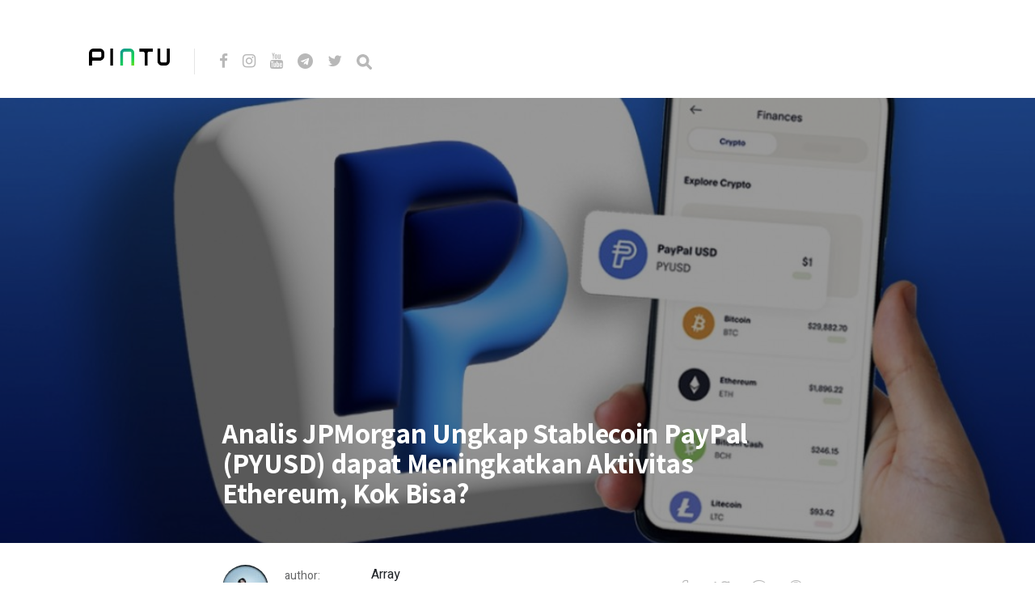

--- FILE ---
content_type: text/html; charset=UTF-8
request_url: https://blog.pintu.co.id/id/news/payusd-dapat-meningkatkan-aktivitas-ethereum
body_size: 10345
content:
<!DOCTYPE html>
<html lang="id-ID">
<head>
<meta charset="UTF-8">
<meta http-equiv="X-UA-Compatible" content="IE=edge">
<meta name="viewport" content="width=device-width, initial-scale=1">
<meta name="theme-color" content="#29272a" />
<meta name="msapplication-navbutton-color" content="#29272a" />
<meta name="apple-mobile-web-app-status-bar-style" content="#29272a" />
<meta name="description" content="">
<link rel="profile" href="https://gmpg.org/xfn/11">
<link rel="pingback" href="https://blog.pintu.co.id/xmlrpc.php" />
<meta name='robots' content='noindex, nofollow' />
<style>img:is([sizes="auto" i], [sizes^="auto," i]) { contain-intrinsic-size: 3000px 1500px }</style>
<!-- Google Tag Manager for WordPress by gtm4wp.com -->
<script data-cfasync="false" data-pagespeed-no-defer type="text/javascript">
var gtm4wp_datalayer_name = "dataLayer";
var dataLayer = dataLayer || [];
</script>
<!-- End Google Tag Manager for WordPress by gtm4wp.com -->
<!-- This site is optimized with the Yoast SEO plugin v21.8 - https://yoast.com/wordpress/plugins/seo/ -->
<title>Analis JPMorgan Ungkap Stablecoin PayPal (PYUSD) dapat Meningkatkan Aktivitas Ethereum, Kok Bisa? - Pintu Blog!</title>
<meta name="description" content="PayPal, salah satu raksasa keuangan dunia, telah meluncurkan stablecoin PYUSD yang dibangun di atas Ethereum." />
<meta property="og:locale" content="id_ID" />
<meta property="og:type" content="article" />
<meta property="og:title" content="Analis JPMorgan Ungkap Stablecoin PayPal (PYUSD) dapat Meningkatkan Aktivitas Ethereum, Kok Bisa? - Pintu Blog!" />
<meta property="og:description" content="PayPal, salah satu raksasa keuangan dunia, telah meluncurkan stablecoin PYUSD yang dibangun di atas Ethereum." />
<meta property="og:url" content="https://blog.pintu.co.id/id/news/payusd-dapat-meningkatkan-aktivitas-ethereum" />
<meta property="og:site_name" content="Pintu Blog!" />
<meta property="article:modified_time" content="2023-08-10T05:02:29+00:00" />
<meta property="og:image" content="https://blog.pintu.co.id/wp-content/uploads/2023/08/paypal-ethereum.jpg" />
<meta property="og:image:width" content="1122" />
<meta property="og:image:height" content="708" />
<meta property="og:image:type" content="image/jpeg" />
<meta name="twitter:card" content="summary_large_image" />
<meta name="twitter:label1" content="Estimasi waktu membaca" />
<meta name="twitter:data1" content="3 menit" />
<script type="application/ld+json" class="yoast-schema-graph">{"@context":"https://schema.org","@graph":[{"@type":"WebPage","@id":"https://blog.pintu.co.id/id/news/payusd-dapat-meningkatkan-aktivitas-ethereum","url":"https://blog.pintu.co.id/id/news/payusd-dapat-meningkatkan-aktivitas-ethereum","name":"Analis JPMorgan Ungkap Stablecoin PayPal (PYUSD) dapat Meningkatkan Aktivitas Ethereum, Kok Bisa? - Pintu Blog!","isPartOf":{"@id":"https://blog.pintu.co.id/id/#website"},"primaryImageOfPage":{"@id":"https://blog.pintu.co.id/id/news/payusd-dapat-meningkatkan-aktivitas-ethereum#primaryimage"},"image":{"@id":"https://blog.pintu.co.id/id/news/payusd-dapat-meningkatkan-aktivitas-ethereum#primaryimage"},"thumbnailUrl":"https://blog.pintu.co.id/wp-content/uploads/2023/08/paypal-ethereum.jpg","datePublished":"2023-08-10T05:02:28+00:00","dateModified":"2023-08-10T05:02:29+00:00","description":"PayPal, salah satu raksasa keuangan dunia, telah meluncurkan stablecoin PYUSD yang dibangun di atas Ethereum.","breadcrumb":{"@id":"https://blog.pintu.co.id/id/news/payusd-dapat-meningkatkan-aktivitas-ethereum#breadcrumb"},"inLanguage":"id","potentialAction":[{"@type":"ReadAction","target":["https://blog.pintu.co.id/id/news/payusd-dapat-meningkatkan-aktivitas-ethereum"]}]},{"@type":"ImageObject","inLanguage":"id","@id":"https://blog.pintu.co.id/id/news/payusd-dapat-meningkatkan-aktivitas-ethereum#primaryimage","url":"https://blog.pintu.co.id/wp-content/uploads/2023/08/paypal-ethereum.jpg","contentUrl":"https://blog.pintu.co.id/wp-content/uploads/2023/08/paypal-ethereum.jpg","width":1122,"height":708,"caption":"Sumber: Bitcoin Angola"},{"@type":"BreadcrumbList","@id":"https://blog.pintu.co.id/id/news/payusd-dapat-meningkatkan-aktivitas-ethereum#breadcrumb","itemListElement":[{"@type":"ListItem","position":1,"name":"Home","item":"https://blog.pintu.co.id/id/"},{"@type":"ListItem","position":2,"name":"Analis JPMorgan Ungkap Stablecoin PayPal (PYUSD) dapat Meningkatkan Aktivitas Ethereum, Kok Bisa?"}]},{"@type":"WebSite","@id":"https://blog.pintu.co.id/id/#website","url":"https://blog.pintu.co.id/id/","name":"Pintu Blog!","description":"","potentialAction":[{"@type":"SearchAction","target":{"@type":"EntryPoint","urlTemplate":"https://blog.pintu.co.id/id/?s={search_term_string}"},"query-input":"required name=search_term_string"}],"inLanguage":"id"}]}</script>
<!-- / Yoast SEO plugin. -->
<link rel='dns-prefetch' href='//blog.pintu.co.id' />
<link rel='dns-prefetch' href='//fonts.googleapis.com' />
<link rel="alternate" type="application/rss+xml" title="Pintu Blog! &raquo; Feed" href="https://blog.pintu.co.id/id/feed" />
<link rel="alternate" type="application/rss+xml" title="Pintu Blog! &raquo; Umpan Komentar" href="https://blog.pintu.co.id/id/comments/feed" />
<script type="text/javascript" id="wpp-js" src="https://blog.pintu.co.id/wp-content/plugins/wordpress-popular-posts/assets/js/wpp.min.js?ver=7.2.0" data-sampling="0" data-sampling-rate="100" data-api-url="https://blog.pintu.co.id/wp-json/wordpress-popular-posts" data-post-id="40375" data-token="8db4d68718" data-lang="id" data-debug="0"></script>
<!-- <link rel='stylesheet' id='wp-block-library-css' href='https://blog.pintu.co.id/wp-includes/css/dist/block-library/style.min.css?ver=6.8.2' type='text/css' media='all' /> -->
<link rel="stylesheet" type="text/css" href="//blog.pintu.co.id/wp-content/cache/wpfc-minified/d4tatuxg/e0i1w.css" media="all"/>
<style id='classic-theme-styles-inline-css' type='text/css'>
/*! This file is auto-generated */
.wp-block-button__link{color:#fff;background-color:#32373c;border-radius:9999px;box-shadow:none;text-decoration:none;padding:calc(.667em + 2px) calc(1.333em + 2px);font-size:1.125em}.wp-block-file__button{background:#32373c;color:#fff;text-decoration:none}
</style>
<style id='global-styles-inline-css' type='text/css'>
:root{--wp--preset--aspect-ratio--square: 1;--wp--preset--aspect-ratio--4-3: 4/3;--wp--preset--aspect-ratio--3-4: 3/4;--wp--preset--aspect-ratio--3-2: 3/2;--wp--preset--aspect-ratio--2-3: 2/3;--wp--preset--aspect-ratio--16-9: 16/9;--wp--preset--aspect-ratio--9-16: 9/16;--wp--preset--color--black: #000000;--wp--preset--color--cyan-bluish-gray: #abb8c3;--wp--preset--color--white: #ffffff;--wp--preset--color--pale-pink: #f78da7;--wp--preset--color--vivid-red: #cf2e2e;--wp--preset--color--luminous-vivid-orange: #ff6900;--wp--preset--color--luminous-vivid-amber: #fcb900;--wp--preset--color--light-green-cyan: #7bdcb5;--wp--preset--color--vivid-green-cyan: #00d084;--wp--preset--color--pale-cyan-blue: #8ed1fc;--wp--preset--color--vivid-cyan-blue: #0693e3;--wp--preset--color--vivid-purple: #9b51e0;--wp--preset--gradient--vivid-cyan-blue-to-vivid-purple: linear-gradient(135deg,rgba(6,147,227,1) 0%,rgb(155,81,224) 100%);--wp--preset--gradient--light-green-cyan-to-vivid-green-cyan: linear-gradient(135deg,rgb(122,220,180) 0%,rgb(0,208,130) 100%);--wp--preset--gradient--luminous-vivid-amber-to-luminous-vivid-orange: linear-gradient(135deg,rgba(252,185,0,1) 0%,rgba(255,105,0,1) 100%);--wp--preset--gradient--luminous-vivid-orange-to-vivid-red: linear-gradient(135deg,rgba(255,105,0,1) 0%,rgb(207,46,46) 100%);--wp--preset--gradient--very-light-gray-to-cyan-bluish-gray: linear-gradient(135deg,rgb(238,238,238) 0%,rgb(169,184,195) 100%);--wp--preset--gradient--cool-to-warm-spectrum: linear-gradient(135deg,rgb(74,234,220) 0%,rgb(151,120,209) 20%,rgb(207,42,186) 40%,rgb(238,44,130) 60%,rgb(251,105,98) 80%,rgb(254,248,76) 100%);--wp--preset--gradient--blush-light-purple: linear-gradient(135deg,rgb(255,206,236) 0%,rgb(152,150,240) 100%);--wp--preset--gradient--blush-bordeaux: linear-gradient(135deg,rgb(254,205,165) 0%,rgb(254,45,45) 50%,rgb(107,0,62) 100%);--wp--preset--gradient--luminous-dusk: linear-gradient(135deg,rgb(255,203,112) 0%,rgb(199,81,192) 50%,rgb(65,88,208) 100%);--wp--preset--gradient--pale-ocean: linear-gradient(135deg,rgb(255,245,203) 0%,rgb(182,227,212) 50%,rgb(51,167,181) 100%);--wp--preset--gradient--electric-grass: linear-gradient(135deg,rgb(202,248,128) 0%,rgb(113,206,126) 100%);--wp--preset--gradient--midnight: linear-gradient(135deg,rgb(2,3,129) 0%,rgb(40,116,252) 100%);--wp--preset--font-size--small: 13px;--wp--preset--font-size--medium: 20px;--wp--preset--font-size--large: 36px;--wp--preset--font-size--x-large: 42px;--wp--preset--spacing--20: 0.44rem;--wp--preset--spacing--30: 0.67rem;--wp--preset--spacing--40: 1rem;--wp--preset--spacing--50: 1.5rem;--wp--preset--spacing--60: 2.25rem;--wp--preset--spacing--70: 3.38rem;--wp--preset--spacing--80: 5.06rem;--wp--preset--shadow--natural: 6px 6px 9px rgba(0, 0, 0, 0.2);--wp--preset--shadow--deep: 12px 12px 50px rgba(0, 0, 0, 0.4);--wp--preset--shadow--sharp: 6px 6px 0px rgba(0, 0, 0, 0.2);--wp--preset--shadow--outlined: 6px 6px 0px -3px rgba(255, 255, 255, 1), 6px 6px rgba(0, 0, 0, 1);--wp--preset--shadow--crisp: 6px 6px 0px rgba(0, 0, 0, 1);}:where(.is-layout-flex){gap: 0.5em;}:where(.is-layout-grid){gap: 0.5em;}body .is-layout-flex{display: flex;}.is-layout-flex{flex-wrap: wrap;align-items: center;}.is-layout-flex > :is(*, div){margin: 0;}body .is-layout-grid{display: grid;}.is-layout-grid > :is(*, div){margin: 0;}:where(.wp-block-columns.is-layout-flex){gap: 2em;}:where(.wp-block-columns.is-layout-grid){gap: 2em;}:where(.wp-block-post-template.is-layout-flex){gap: 1.25em;}:where(.wp-block-post-template.is-layout-grid){gap: 1.25em;}.has-black-color{color: var(--wp--preset--color--black) !important;}.has-cyan-bluish-gray-color{color: var(--wp--preset--color--cyan-bluish-gray) !important;}.has-white-color{color: var(--wp--preset--color--white) !important;}.has-pale-pink-color{color: var(--wp--preset--color--pale-pink) !important;}.has-vivid-red-color{color: var(--wp--preset--color--vivid-red) !important;}.has-luminous-vivid-orange-color{color: var(--wp--preset--color--luminous-vivid-orange) !important;}.has-luminous-vivid-amber-color{color: var(--wp--preset--color--luminous-vivid-amber) !important;}.has-light-green-cyan-color{color: var(--wp--preset--color--light-green-cyan) !important;}.has-vivid-green-cyan-color{color: var(--wp--preset--color--vivid-green-cyan) !important;}.has-pale-cyan-blue-color{color: var(--wp--preset--color--pale-cyan-blue) !important;}.has-vivid-cyan-blue-color{color: var(--wp--preset--color--vivid-cyan-blue) !important;}.has-vivid-purple-color{color: var(--wp--preset--color--vivid-purple) !important;}.has-black-background-color{background-color: var(--wp--preset--color--black) !important;}.has-cyan-bluish-gray-background-color{background-color: var(--wp--preset--color--cyan-bluish-gray) !important;}.has-white-background-color{background-color: var(--wp--preset--color--white) !important;}.has-pale-pink-background-color{background-color: var(--wp--preset--color--pale-pink) !important;}.has-vivid-red-background-color{background-color: var(--wp--preset--color--vivid-red) !important;}.has-luminous-vivid-orange-background-color{background-color: var(--wp--preset--color--luminous-vivid-orange) !important;}.has-luminous-vivid-amber-background-color{background-color: var(--wp--preset--color--luminous-vivid-amber) !important;}.has-light-green-cyan-background-color{background-color: var(--wp--preset--color--light-green-cyan) !important;}.has-vivid-green-cyan-background-color{background-color: var(--wp--preset--color--vivid-green-cyan) !important;}.has-pale-cyan-blue-background-color{background-color: var(--wp--preset--color--pale-cyan-blue) !important;}.has-vivid-cyan-blue-background-color{background-color: var(--wp--preset--color--vivid-cyan-blue) !important;}.has-vivid-purple-background-color{background-color: var(--wp--preset--color--vivid-purple) !important;}.has-black-border-color{border-color: var(--wp--preset--color--black) !important;}.has-cyan-bluish-gray-border-color{border-color: var(--wp--preset--color--cyan-bluish-gray) !important;}.has-white-border-color{border-color: var(--wp--preset--color--white) !important;}.has-pale-pink-border-color{border-color: var(--wp--preset--color--pale-pink) !important;}.has-vivid-red-border-color{border-color: var(--wp--preset--color--vivid-red) !important;}.has-luminous-vivid-orange-border-color{border-color: var(--wp--preset--color--luminous-vivid-orange) !important;}.has-luminous-vivid-amber-border-color{border-color: var(--wp--preset--color--luminous-vivid-amber) !important;}.has-light-green-cyan-border-color{border-color: var(--wp--preset--color--light-green-cyan) !important;}.has-vivid-green-cyan-border-color{border-color: var(--wp--preset--color--vivid-green-cyan) !important;}.has-pale-cyan-blue-border-color{border-color: var(--wp--preset--color--pale-cyan-blue) !important;}.has-vivid-cyan-blue-border-color{border-color: var(--wp--preset--color--vivid-cyan-blue) !important;}.has-vivid-purple-border-color{border-color: var(--wp--preset--color--vivid-purple) !important;}.has-vivid-cyan-blue-to-vivid-purple-gradient-background{background: var(--wp--preset--gradient--vivid-cyan-blue-to-vivid-purple) !important;}.has-light-green-cyan-to-vivid-green-cyan-gradient-background{background: var(--wp--preset--gradient--light-green-cyan-to-vivid-green-cyan) !important;}.has-luminous-vivid-amber-to-luminous-vivid-orange-gradient-background{background: var(--wp--preset--gradient--luminous-vivid-amber-to-luminous-vivid-orange) !important;}.has-luminous-vivid-orange-to-vivid-red-gradient-background{background: var(--wp--preset--gradient--luminous-vivid-orange-to-vivid-red) !important;}.has-very-light-gray-to-cyan-bluish-gray-gradient-background{background: var(--wp--preset--gradient--very-light-gray-to-cyan-bluish-gray) !important;}.has-cool-to-warm-spectrum-gradient-background{background: var(--wp--preset--gradient--cool-to-warm-spectrum) !important;}.has-blush-light-purple-gradient-background{background: var(--wp--preset--gradient--blush-light-purple) !important;}.has-blush-bordeaux-gradient-background{background: var(--wp--preset--gradient--blush-bordeaux) !important;}.has-luminous-dusk-gradient-background{background: var(--wp--preset--gradient--luminous-dusk) !important;}.has-pale-ocean-gradient-background{background: var(--wp--preset--gradient--pale-ocean) !important;}.has-electric-grass-gradient-background{background: var(--wp--preset--gradient--electric-grass) !important;}.has-midnight-gradient-background{background: var(--wp--preset--gradient--midnight) !important;}.has-small-font-size{font-size: var(--wp--preset--font-size--small) !important;}.has-medium-font-size{font-size: var(--wp--preset--font-size--medium) !important;}.has-large-font-size{font-size: var(--wp--preset--font-size--large) !important;}.has-x-large-font-size{font-size: var(--wp--preset--font-size--x-large) !important;}
:where(.wp-block-post-template.is-layout-flex){gap: 1.25em;}:where(.wp-block-post-template.is-layout-grid){gap: 1.25em;}
:where(.wp-block-columns.is-layout-flex){gap: 2em;}:where(.wp-block-columns.is-layout-grid){gap: 2em;}
:root :where(.wp-block-pullquote){font-size: 1.5em;line-height: 1.6;}
</style>
<!-- <link rel='stylesheet' id='pb-accordion-blocks-style-css' href='https://blog.pintu.co.id/wp-content/plugins/accordion-blocks/build/index.css?ver=1.5.0' type='text/css' media='all' /> -->
<!-- <link rel='stylesheet' id='bcct_style-css' href='https://blog.pintu.co.id/wp-content/plugins/better-click-to-tweet/assets/css/styles.css?ver=3.0' type='text/css' media='all' /> -->
<!-- <link rel='stylesheet' id='simple-youtube-responsive-css' href='https://blog.pintu.co.id/wp-content/plugins/simple-youtube-responsive/css/yt-responsive.css?ver=3.2.3' type='text/css' media='all' /> -->
<!-- <link rel='stylesheet' id='wordpress-popular-posts-css-css' href='https://blog.pintu.co.id/wp-content/plugins/wordpress-popular-posts/assets/css/wpp.css?ver=7.2.0' type='text/css' media='all' /> -->
<!-- <link rel='stylesheet' id='neori-style-css' href='https://blog.pintu.co.id/wp-content/themes/neori/style.css?ver=3.0.0' type='text/css' media='all' /> -->
<!-- <link rel='stylesheet' id='bootstrap-css-css' href='https://blog.pintu.co.id/wp-content/themes/neori/css/bootstrap.min.css?ver=4.0' type='text/css' media='all' /> -->
<!-- <link rel='stylesheet' id='neori-modified-bootstrap-css-css' href='https://blog.pintu.co.id/wp-content/themes/neori/css/modified-bootstrap.css?ver=3.0.0' type='text/css' media='all' /> -->
<!-- <link rel='stylesheet' id='fontawesome-css' href='https://blog.pintu.co.id/wp-content/themes/neori/css/font-awesome.min.css?ver=4.7.0' type='text/css' media='all' /> -->
<!-- <link rel='stylesheet' id='simple-line-icons-css' href='https://blog.pintu.co.id/wp-content/themes/neori/css/simple-line-icons.css?ver=2.4.0' type='text/css' media='all' /> -->
<link rel="stylesheet" type="text/css" href="//blog.pintu.co.id/wp-content/cache/wpfc-minified/86r6i310/e0i1w.css" media="all"/>
<link rel='stylesheet' id='neori-fonts-css' href='//fonts.googleapis.com/css?family=Heebo%3A300%2C400%2C500%2C700%7CAssistant%3A500%2C600%2C700%7CPT+Serif%3A400%2C700%7C%26subset%3Dlatin%2Clatin-ext&#038;ver=1.0.0' type='text/css' media='all' />
<script src='//blog.pintu.co.id/wp-content/cache/wpfc-minified/8wlr2hay/e0i1w.js' type="text/javascript"></script>
<!-- <script type="text/javascript" src="https://blog.pintu.co.id/wp-includes/js/jquery/jquery.min.js?ver=3.7.1" id="jquery-core-js"></script> -->
<!-- <script type="text/javascript" src="https://blog.pintu.co.id/wp-includes/js/jquery/jquery-migrate.min.js?ver=3.4.1" id="jquery-migrate-js"></script> -->
<!-- <script type="text/javascript" src="https://blog.pintu.co.id/wp-content/plugins/sticky-menu-or-anything-on-scroll/assets/js/jq-sticky-anything.min.js?ver=2.1.1" id="stickyAnythingLib-js"></script> -->
<link rel="https://api.w.org/" href="https://blog.pintu.co.id/wp-json/" /><link rel="alternate" title="JSON" type="application/json" href="https://blog.pintu.co.id/wp-json/wp/v2/news/40375" /><link rel="EditURI" type="application/rsd+xml" title="RSD" href="https://blog.pintu.co.id/xmlrpc.php?rsd" />
<meta name="generator" content="WordPress 6.8.2" />
<link rel='shortlink' href='https://blog.pintu.co.id/?p=40375' />
<link rel="alternate" title="oEmbed (JSON)" type="application/json+oembed" href="https://blog.pintu.co.id/wp-json/oembed/1.0/embed?url=https%3A%2F%2Fblog.pintu.co.id%2Fid%2Fnews%2Fpayusd-dapat-meningkatkan-aktivitas-ethereum" />
<link rel="alternate" title="oEmbed (XML)" type="text/xml+oembed" href="https://blog.pintu.co.id/wp-json/oembed/1.0/embed?url=https%3A%2F%2Fblog.pintu.co.id%2Fid%2Fnews%2Fpayusd-dapat-meningkatkan-aktivitas-ethereum&#038;format=xml" />
<!-- Google Tag Manager for WordPress by gtm4wp.com -->
<!-- GTM Container placement set to footer -->
<script data-cfasync="false" data-pagespeed-no-defer type="text/javascript">
var dataLayer_content = {"pagePostType":"news","pagePostType2":"single-news","pagePostAuthor":"Deswita Zela"};
dataLayer.push( dataLayer_content );
</script>
<script data-cfasync="false">
(function(w,d,s,l,i){w[l]=w[l]||[];w[l].push({'gtm.start':
new Date().getTime(),event:'gtm.js'});var f=d.getElementsByTagName(s)[0],
j=d.createElement(s),dl=l!='dataLayer'?'&l='+l:'';j.async=true;j.src=
'//www.googletagmanager.com/gtm.'+'js?id='+i+dl;f.parentNode.insertBefore(j,f);
})(window,document,'script','dataLayer','GTM-MHF2QWS');
</script>
<!-- End Google Tag Manager -->
<!-- End Google Tag Manager for WordPress by gtm4wp.com -->            <style id="wpp-loading-animation-styles">@-webkit-keyframes bgslide{from{background-position-x:0}to{background-position-x:-200%}}@keyframes bgslide{from{background-position-x:0}to{background-position-x:-200%}}.wpp-widget-block-placeholder,.wpp-shortcode-placeholder{margin:0 auto;width:60px;height:3px;background:#dd3737;background:linear-gradient(90deg,#dd3737 0%,#571313 10%,#dd3737 100%);background-size:200% auto;border-radius:3px;-webkit-animation:bgslide 1s infinite linear;animation:bgslide 1s infinite linear}</style>
<style type="text/css">.recentcomments a{display:inline !important;padding:0 !important;margin:0 !important;}</style><link rel="icon" href="https://blog.pintu.co.id/wp-content/uploads/2020/06/favicon.ico" sizes="32x32" />
<link rel="icon" href="https://blog.pintu.co.id/wp-content/uploads/2020/06/favicon.ico" sizes="192x192" />
<link rel="apple-touch-icon" href="https://blog.pintu.co.id/wp-content/uploads/2020/06/favicon.ico" />
<meta name="msapplication-TileImage" content="https://blog.pintu.co.id/wp-content/uploads/2020/06/favicon.ico" />
<!-- Global site tag (gtag.js) - Google Analytics -->
<script async src="https://www.googletagmanager.com/gtag/js?id=UA-131665630-2"></script>
<script>
window.dataLayer = window.dataLayer || [];
function gtag(){dataLayer.push(arguments);}
gtag('js', new Date());
gtag('config', 'UA-131665630-2');
</script>
</head>
<body data-rsssl=1 class="wp-singular news-template-default single single-news postid-40375 wp-theme-neori elementor-default elementor-kit-1898">
<div id="page" class="site">
<!-- Sticky Header START -->
<div class="sticky-header align-items-center">
<div class="container">
<div class="sticky-logo">
<a href="https://blog.pintu.co.id/id"><img src="https://blog.pintu.co.id/wp-content/uploads/2020/04/Icon-App-60x60@3x.png"></a>
</div><!-- /.sticky-logo -->
<nav class="main-navigation sticky">
</nav><!-- /.main-navigation sticky -->
<div class="header-share-post-single">
<img width="150" height="150" src="https://blog.pintu.co.id/wp-content/uploads/2023/08/paypal-ethereum-150x150.jpg" class="thumbnail-header wp-post-image" alt="keuntungan payusd di ethereum" decoding="async" srcset="https://blog.pintu.co.id/wp-content/uploads/2023/08/paypal-ethereum-150x150.jpg 150w, https://blog.pintu.co.id/wp-content/uploads/2023/08/paypal-ethereum-120x120.jpg 120w" sizes="(max-width: 150px) 100vw, 150px" />
<span>Share this article on:</span>
Array<div class='social-icons row align-items-center'><a target='_blank' href="https://www.facebook.com/sharer.php?u=https://blog.pintu.co.id/id/news/payusd-dapat-meningkatkan-aktivitas-ethereum"><div class='icon-social-facebook col'></div></a><a target='_blank' href='https://twitter.com/share?url=https://blog.pintu.co.id/id/news/payusd-dapat-meningkatkan-aktivitas-ethereum'><div class='icon-social-twitter col'></div></a><a target='_blank' href='https://plus.google.com/share?url=https://blog.pintu.co.id/id/news/payusd-dapat-meningkatkan-aktivitas-ethereum'><div class='icon-social-google col'></div></a><a target='_blank' href='https://pinterest.com/pin/create/button/?url=https://blog.pintu.co.id/id/news/payusd-dapat-meningkatkan-aktivitas-ethereum&amp;media=https://blog.pintu.co.id/wp-content/uploads/2023/08/paypal-ethereum.jpg&amp;description=Analis JPMorgan Ungkap Stablecoin PayPal (PYUSD) dapat Meningkatkan Aktivitas Ethereum, Kok Bisa?'><div class='icon-social-pinterest col'></div></a></div>    
</div><!-- /.header-share-post-single-->
</div><!-- /.container-->
</div><!-- /.sticky-header -->
<!-- Sticky Header END -->
<!-- Header Type Selection START -->
<!-- Normal Header START -->
<div class="container">
<header>
<!-- Logo -->
<div class="header-upper" style="height: 30px;">
<div class="logo" style="background-image: url('https://blog.pintu.co.id/wp-content/uploads/2020/04/pintu_logo_text@1x.png'); width: 100px; height: 30px;"><a href="https://pintu.co.id"><h1>Pintu Blog!</h1></a></div>
<!-- Social Icons -->
<div class="logo-right" style="height: 30px;">
<div class="social-icons">
<a href="https://cutt.ly/eyqWXl4" target="_blank"><i class="fa fa-facebook"></i></a>
<a href="https://www.instagram.com/Pintu_ID" target="_blank"><i class="fa fa-instagram"></i></a>
<a href="https://bit.ly/pintu-youtube" target="_blank"><i class="fa fa-youtube"></i></a>
<a href="https://t.me/PintuIndonesia" target="_blank"><i class="fa fa-telegram"></i></a>
<a href="https://twitter.com/PintuID" target="_blank"><i class="fa fa-twitter"></i></a>
<form id="navbarsearchform" class="navbarsearchform" role="search" action="https://blog.pintu.co.id/id/" method="get">
<input type="search" name="s" value=" ">
</form>
</div><!-- /.social-icons -->
</div><!-- /.logo-right -->
</div><!-- /.header-upper -->
<!-- Description -->
<!-- Navigation -->
<div class="header-lower">
<nav class="main-navigation">
</nav><!-- /.main-navigation -->
<div class="offcanvas-navigation">
<i class="fa fa-close offcanvas-close"></i>
<div class="social-icons">
<a href="https://cutt.ly/eyqWXl4"><i class="fa fa-facebook"></i></a>
<a href="https://www.instagram.com/Pintu_ID"><i class="fa fa-instagram"></i></a>
<a href="https://bit.ly/pintu-youtube"><i class="fa fa-youtube"></i></a>
<a href="https://t.me/PintuIndonesia"><i class="fa fa-telegram"></i></a>
<a href="https://twitter.com/PintuID"><i class="fa fa-twitter"></i></a>
<form id="navbarsearchform-offcanvas" class="navbarsearchform" role="search" action="https://blog.pintu.co.id/id/" method="get">
<input type="search" name="s" value=" ">
</form>
</div><!-- /.social-icons -->
</div> <!-- /.offcanvas-navigation -->
</div><!-- /.header-lower -->
</header>
</div><!-- /.container -->
<!-- Normal Header END -->
<!-- Header Type Selection END -->
<div class="offcanvas-menu-button"><i class="fa fa-bars"></i></div>
<!--
THUMBNAIL & TITLE
-->
<div class="single-thumbnail" style="background-image: url('https://blog.pintu.co.id/wp-content/uploads/2023/08/paypal-ethereum.jpg')">
<div class="container">
<div class="single-thumbnail-inside row align-items-end">
<div class="single-title-zone mx-auto col">
<span class="category"></span>
<h1>Analis JPMorgan Ungkap Stablecoin PayPal (PYUSD) dapat Meningkatkan Aktivitas Ethereum, Kok Bisa?</h1>
</div><!-- /.single-title-zone -->
</div><!-- /.single-thumbnail-inside -->
</div><!-- /.container -->
</div><!-- /.single-thumbnail -->
<!--
THE POST CONTENT
-->
<div class="container">
<div class="row">
<div class="content col-lg-10 mx-auto align-items-center">
<div class="single-top-area clearfix">
<div class="author">
<img alt='' src='https://blog.pintu.co.id/wp-content/uploads/2022/12/avatar_user_50_1671594786-57x57.jpg' srcset='https://blog.pintu.co.id/wp-content/uploads/2022/12/avatar_user_50_1671594786-114x114.jpg 2x' class='useravatar avatar-57 photo' height='57' width='57' decoding='async'/>
<div class="author-info">
<p>author:</p>
<a href="https://blog.pintu.co.id/id/author/deswita-zella-syaumi" title="Pos-pos oleh Deswita Zela" rel="author">Deswita Zela</a>
</div><!-- /.author-info -->
</div><!-- /.author-->
Array<div class='social-icons row align-items-center'><a target='_blank' href="https://www.facebook.com/sharer.php?u=https://blog.pintu.co.id/id/news/payusd-dapat-meningkatkan-aktivitas-ethereum"><div class='icon-social-facebook col'></div></a><a target='_blank' href='https://twitter.com/share?url=https://blog.pintu.co.id/id/news/payusd-dapat-meningkatkan-aktivitas-ethereum'><div class='icon-social-twitter col'></div></a><a target='_blank' href='https://plus.google.com/share?url=https://blog.pintu.co.id/id/news/payusd-dapat-meningkatkan-aktivitas-ethereum'><div class='icon-social-google col'></div></a><a target='_blank' href='https://pinterest.com/pin/create/button/?url=https://blog.pintu.co.id/id/news/payusd-dapat-meningkatkan-aktivitas-ethereum&amp;media=https://blog.pintu.co.id/wp-content/uploads/2023/08/paypal-ethereum.jpg&amp;description=Analis JPMorgan Ungkap Stablecoin PayPal (PYUSD) dapat Meningkatkan Aktivitas Ethereum, Kok Bisa?'><div class='icon-social-pinterest col'></div></a></div>
</div><!-- /.single-top-area -->
<article id="post-40375" class="post-40375 news type-news status-publish has-post-thumbnail hentry news_categories-crypto-dan-blockchain news_tags-paypal news_tags-regulasi-stablecoin news_tags-jpmorgan news_tags-stablecoin">
<div class="entry-content">
<h2 class="sr-only">Analis JPMorgan Ungkap Stablecoin PayPal (PYUSD) dapat Meningkatkan Aktivitas Ethereum, Kok Bisa?</h2>
<p>PayPal, salah satu raksasa keuangan dunia, telah <a href="https://pintu.co.id/news/39992-paypal-pyusd-kemitraan-paxos" target="_blank" rel="noreferrer noopener">meluncurkan stablecoin PYUSD</a> yang dibangun di atas Ethereum. Langkah ini diperkirakan akan memberikan manfaat signifikan bagi adopsi blockchain Ethereum dan ekosistem keuangan terdesentralisasi (DeFi).</p>
<h2 class="wp-block-heading joli-heading" id="manfaat-pyusd-bagi-ethereum">Manfaat PYUSD bagi Ethereum</h2>
<figure class="wp-block-image size-large"><img fetchpriority="high" decoding="async" width="1024" height="574" src="https://blog.pintu.co.id/wp-content/uploads/2023/08/analis-jpmorgan-1024x574.jpg" alt="analis jpmorgan payusd ethereum" class="wp-image-40376" srcset="https://blog.pintu.co.id/wp-content/uploads/2023/08/analis-jpmorgan-1024x574.jpg 1024w, https://blog.pintu.co.id/wp-content/uploads/2023/08/analis-jpmorgan-300x168.jpg 300w, https://blog.pintu.co.id/wp-content/uploads/2023/08/analis-jpmorgan-768x431.jpg 768w, https://blog.pintu.co.id/wp-content/uploads/2023/08/analis-jpmorgan.jpg 1280w" sizes="(max-width: 1024px) 100vw, 1024px"><figcaption class="wp-element-caption">Analis JPMorgan, Nikolaos Panigirtzoglou &ndash; Sumber: CNBC</figcaption></figure>
<p>Menurut analis JPMorgan, PYUSD dapat mengisi kekosongan sebesar $20 miliar yang ditinggalkan oleh sanksi pada stablecoin BUSD sebelumnya. Jika ini terjadi, nilai total yang terkunci (TVL) dalam DeFi akan beralih dari Binance Smart Chain ke Ethereum dan platform lapisan 2-nya.</p>
<p>Lebih lanjut, analis JPMorgan, Nikolaos Panigirtzoglou mengatakan kepada The Block,</p>
<blockquote class="wp-block-quote is-layout-flow wp-block-quote-is-layout-flow">
<p>&ldquo;Ini dapat meningkatkan aktivitas Ethereum dan meningkatkan utilitas jaringan Ethereum sebagai platform stablecoin/DeFi. Dengan kata lain, lebih banyak perusahaan akan didorong di masa depan untuk memilih blockchain Ethereum (atau platform layer 2-nya) untuk proyek stablecoin atau proyek terdesentralisasi mereka.&rdquo; </p>
</blockquote>
<p>Integrasi PYUSD ke dalam layanan PayPal seperti checkout, pengiriman uang, pembayaran tagihan, dan lainnya akan meningkatkan volume transaksi di Ethereum. Hal ini akan menguntungkan ETH sebagai token asli dan memperkuat posisi Ethereum untuk adopsi blockchain perusahaan.</p>
<p><strong>Baca juga:</strong> <strong><a href="https://pintu.co.id/news/40367-kontroversi-stablecoin-paypal-dpr-as" target="_blank" rel="noreferrer noopener">Kontroversi Stablecoin PayPal, Begini Tanggapan Komite Layanan Keuangan DPR Amerika Serikat</a></strong></p>
<p>Pemilihan PayPal untuk menerbitkan PYUSD di Ethereum menandakan validasi signifikan. Sebagai salah satu perusahaan keuangan tradisional terbesar yang memeluk crypto, langkah PayPal ini mendukung Ethereum sebagai blockchain ideal untuk integrasi aset digital <em>mainstream</em>.</p>
<h2 class="wp-block-heading joli-heading" id="tantangan-skalabilitas-dan-biaya-ethereum">Tantangan Skalabilitas dan Biaya Ethereum</h2>
<figure class="wp-block-embed is-type-video is-provider-youtube wp-block-embed-youtube wp-embed-aspect-16-9 wp-has-aspect-ratio"><div class="wp-block-embed__wrapper">
<iframe title="How PayPal Plans to Generate Revenue From Stablecoin" width="1778" height="1000" src="https://www.youtube.com/embed/xPvm4bWRPew?feature=oembed" frameborder="0" allow="accelerometer; autoplay; clipboard-write; encrypted-media; gyroscope; picture-in-picture; web-share" allowfullscreen></iframe>
</div></figure>
<p>Meskipun Ethereum menangani sebagian besar volume transaksi stablecoin berkat kekuatan ekosistem DeFi-nya, biaya gas yang tinggi dan masalah kemacetan tetap menjadi hambatan bagi adopsi PYUSD.</p>
<p>&ldquo;Biaya gas untuk menggunakan PYUSD akan sangat mahal, yang akan membuat penggunaannya tidak menarik,&rdquo; Jayendra Jog, salah satu pendiri Sei Network, jaringan blockchain Layer 1 yang sedang dikembangkan yang bertujuan untuk menawarkan biaya transaksi yang lebih rendah, mengatakan kepada The Block. </p>
<blockquote class="wp-block-quote is-layout-flow wp-block-quote-is-layout-flow">
<p>&ldquo;Untuk membantu membuat pengalaman pengguna menjadi lebih baik, PayPal perlu mensubsidi biaya transaksi atau perlu membantu mendukung PYUSD di jaringan lain dengan biaya gas yang lebih murah,&rdquo; kata Jog.</p>
</blockquote>
<p>PayPal mungkin perlu mensubsidi biaya atau membangun solusi lapisan 2 untuk meningkatkan kegunaan. Namun, Ethereum sedang dalam proses pembaruan untuk meningkatkan skalabilitas.</p>
<p>Meskipun ada masalah skalabilitas, langkah PayPal menanam benih bagi Ethereum untuk berkembang sebagai rumah inovasi keuangan digital yang diatur.</p>
<p><strong>Baca juga:</strong> <strong><a href="https://pintu.co.id/news/40300-dua-altcoin-ethereum-unggulan-resurgence-defi" target="_blank" rel="noreferrer noopener">Dua Raksasa Ethereum Ini Dominasi Kebangkitan DeFi! Tahu Keduanya?</a></strong></p>
<h2 class="wp-block-heading joli-heading" id="regulasi-dan-dukungan-pemerintah-untuk-stablecoin">Regulasi dan Dukungan Pemerintah untuk Stablecoin</h2>
<figure class="wp-block-image size-large"><img loading="lazy" decoding="async" width="1024" height="609" src="https://blog.pintu.co.id/wp-content/uploads/2023/07/stablecoin-1024x609.jpg" alt="ruu stablecoin di amerika serikat" class="wp-image-38846" srcset="https://blog.pintu.co.id/wp-content/uploads/2023/07/stablecoin-1024x609.jpg 1024w, https://blog.pintu.co.id/wp-content/uploads/2023/07/stablecoin-300x178.jpg 300w, https://blog.pintu.co.id/wp-content/uploads/2023/07/stablecoin-768x457.jpg 768w, https://blog.pintu.co.id/wp-content/uploads/2023/07/stablecoin.jpg 1280w" sizes="auto, (max-width: 1024px) 100vw, 1024px"><figcaption class="wp-element-caption">Sumber: PYMNTS</figcaption></figure>
<p>Banyak yang percaya bahwa PayPal mungkin telah menerima jaminan dari regulator sebelum meluncurkan PYUSD. Ini menunjukkan bahwa pemerintah AS menyambut integrasi crypto jika dilakukan dengan bertanggung jawab oleh perusahaan keuangan terpusat yang mapan.</p>
<p>Jika adopsi PYUSD dan stablecoin patuh lainnya mempercepat, regulator mungkin secara bertahap menyediakan kerangka kerja untuk stablecoin terdesentralisasi juga. Hal ini pada akhirnya akan meningkatkan kemampuan DeFi Ethereum yang lebih luas.</p>
<p>Sebagai stablecoin terpusat yang diterbitkan oleh perusahaan keuangan besar yang diatur, PYUSD cocok lebih rapi ke dalam kerangka kerja kepatuhan yang ada daripada token terdesentralisasi.</p>
<p>Pada akhirnya, peluncuran PYUSD oleh PayPal di Ethereum menandai titik balik penting dalam integrasi crypto ke dunia keuangan tradisional. Meskipun ada tantangan yang harus dihadapi, kolaborasi ini menunjukkan potensi besar untuk pertumbuhan dan inovasi di sektor keuangan digital.</p>
<p>Ikuti kami di&nbsp;<a href="https://news.google.com/publications/CAAqBwgKMKXoywsw1YPjAw?ceid=ID:id&amp;oc=3" target="_blank" rel="noreferrer noopener">Google News</a>&nbsp;untuk mendapatkan berita-berita terbaru seputar&nbsp;<em>crypto</em>. Nyalakan notifikasi agar tidak ketinggalan beritanya.</p>
<hr class="wp-block-separator has-alpha-channel-opacity">
<p>*<strong>Disclaimer</strong></p>
<p><em>Konten ini bertujuan memperkaya informasi pembaca. Selalu lakukan riset mandiri dan gunakan uang dingin sebelum ber<a href="https://pintu.co.id/news/tags/investasi" target="_blank" rel="noreferrer noopener">investasi</a>. Segala aktivitas jual beli dan investasi aset crypto menjadi tanggung jawab pembaca</em>.</p>
<p><strong>Referensi:</strong></p>
<ul class="wp-block-list">
<li>Geek Metaverse. <cite><a href="https://www.geekmetaverse.com/ethereum-is-the-main-beneficiary-of-paypals-stablecoin-pyusd-according-to-jpmorgan/" target="_blank" rel="noreferrer noopener">Ethereum is the main beneficiary of PayPal&rsquo;s stablecoin (PYUSD), according to JPMorgan</a></cite>. Diakses tanggal: 10 Agustus 2023</li>
<li>The Block. <cite><a href="https://www.theblock.co/post/243720/jpmorgan-paypal-stablecoin-ethereum" target="_blank" rel="noreferrer noopener">JPMorgan says PayPal stablecoin could boost Ethereum activity</a></cite>. Diakses tanggal: 10 Agustus 2023</li>
</ul>
<div class="single-bottom-area">
Array<div class='social-icons row align-items-center'><a target='_blank' href="https://www.facebook.com/sharer.php?u=https://blog.pintu.co.id/id/news/payusd-dapat-meningkatkan-aktivitas-ethereum"><div class='icon-social-facebook col'></div></a><a target='_blank' href='https://twitter.com/share?url=https://blog.pintu.co.id/id/news/payusd-dapat-meningkatkan-aktivitas-ethereum'><div class='icon-social-twitter col'></div></a><a target='_blank' href='https://plus.google.com/share?url=https://blog.pintu.co.id/id/news/payusd-dapat-meningkatkan-aktivitas-ethereum'><div class='icon-social-google col'></div></a><a target='_blank' href='https://pinterest.com/pin/create/button/?url=https://blog.pintu.co.id/id/news/payusd-dapat-meningkatkan-aktivitas-ethereum&amp;media=https://blog.pintu.co.id/wp-content/uploads/2023/08/paypal-ethereum.jpg&amp;description=Analis JPMorgan Ungkap Stablecoin PayPal (PYUSD) dapat Meningkatkan Aktivitas Ethereum, Kok Bisa?'><div class='icon-social-pinterest col'></div></a></div>
</div><!-- /.single-bottom-area -->
</div><!-- /.entry-content -->
</article>
<!--
BELOW POST
-->
<div class="related-posts row">
<div class="card-deck">
</div><!-- /.card-deck -->
</div><!-- /.related-posts -->
</div><!-- /content -->
</div><!-- /.row -->
</div><!-- /.container -->
<footer class="footer">
<div class="container">
<div class="social-icons">
<a href="https://cutt.ly/eyqWXl4" target="_blank"><i class="fa fa-facebook"></i></a>
<a href="https://www.instagram.com/Pintu_ID" target="_blank"><i class="fa fa-instagram"></i></a>
<a href="https://bit.ly/pintu-youtube" target="_blank"><i class="fa fa-youtube"></i></a>
<a href="https://t.me/PintuIndonesia" target="_blank"><i class="fa fa-telegram"></i></a>
<a href="https://twitter.com/PintuID" target="_blank"><i class="fa fa-twitter"></i></a>
</div><!-- /.social-icons -->
<p class="additional-text"></p>
<nav class="main-navigation">
</nav><!-- #site-navigation -->
<p class="copyright">Copyright &copy;2026 Pintu Blog!</p>
</div><!-- /.container -->
</footer>
<a href="#0" class="buttontop-top"><i class="fa fa-arrow-up"></i></a>
</div><!-- #page -->
<script type="speculationrules">
{"prefetch":[{"source":"document","where":{"and":[{"href_matches":"\/*"},{"not":{"href_matches":["\/wp-*.php","\/wp-admin\/*","\/wp-content\/uploads\/*","\/wp-content\/*","\/wp-content\/plugins\/*","\/wp-content\/themes\/neori\/*","\/*\\?(.+)"]}},{"not":{"selector_matches":"a[rel~=\"nofollow\"]"}},{"not":{"selector_matches":".no-prefetch, .no-prefetch a"}}]},"eagerness":"conservative"}]}
</script>
<!-- GTM Container placement set to footer -->
<!-- Google Tag Manager (noscript) -->
<noscript><iframe src="https://www.googletagmanager.com/ns.html?id=GTM-MHF2QWS"
height="0" width="0" style="display:none;visibility:hidden" aria-hidden="true"></iframe></noscript>
<!-- End Google Tag Manager (noscript) --><script type="text/javascript" src="https://blog.pintu.co.id/wp-content/plugins/accordion-blocks/js/accordion-blocks.min.js?ver=1.5.0" id="pb-accordion-blocks-frontend-script-js"></script>
<script type="text/javascript" src="https://blog.pintu.co.id/wp-content/plugins/simple-youtube-responsive/js/yt-responsive.min.js?ver=3.2.3" id="simple-youtube-responsive-js"></script>
<script type="text/javascript" id="stickThis-js-extra">
/* <![CDATA[ */
var sticky_anything_engage = {"element":"","topspace":"0","minscreenwidth":"0","maxscreenwidth":"999999","zindex":"1","legacymode":"","dynamicmode":"","debugmode":"","pushup":"","adminbar":"1"};
/* ]]> */
</script>
<script type="text/javascript" src="https://blog.pintu.co.id/wp-content/plugins/sticky-menu-or-anything-on-scroll/assets/js/stickThis.js?ver=2.1.1" id="stickThis-js"></script>
<script type="text/javascript" src="https://blog.pintu.co.id/wp-content/plugins/duracelltomi-google-tag-manager/js/gtm4wp-form-move-tracker.js?ver=1.15.2" id="gtm4wp-form-move-tracker-js"></script>
<script type="text/javascript" src="https://blog.pintu.co.id/wp-content/themes/neori/js/general-scripts.js?ver=1.0.0" id="neori-general-scripts-js"></script>
<script type="text/javascript" src="https://blog.pintu.co.id/wp-content/themes/neori/js/popper.min.js?ver=1.12.3" id="popper-js-js"></script>
<script type="text/javascript" src="https://blog.pintu.co.id/wp-content/themes/neori/js/bootstrap.min.js?ver=4.0.0" id="bootstrap-js-js"></script>
<script type="text/javascript">
(function() {
var expirationDate = new Date();
expirationDate.setTime( expirationDate.getTime() + 31536000 * 1000 );
document.cookie = "pll_language=id; expires=" + expirationDate.toUTCString() + "; path=/; secure; SameSite=Lax";
}());
</script>
<script defer src="https://static.cloudflareinsights.com/beacon.min.js/vcd15cbe7772f49c399c6a5babf22c1241717689176015" integrity="sha512-ZpsOmlRQV6y907TI0dKBHq9Md29nnaEIPlkf84rnaERnq6zvWvPUqr2ft8M1aS28oN72PdrCzSjY4U6VaAw1EQ==" data-cf-beacon='{"version":"2024.11.0","token":"6fbb705413cb4984b90434a3b0a06e6f","server_timing":{"name":{"cfCacheStatus":true,"cfEdge":true,"cfExtPri":true,"cfL4":true,"cfOrigin":true,"cfSpeedBrain":true},"location_startswith":null}}' crossorigin="anonymous"></script>
</body>
</html><!-- WP Fastest Cache file was created in 0.32668399810791 seconds, on 17-01-26 5:19:37 --><!-- need to refresh to see cached version -->